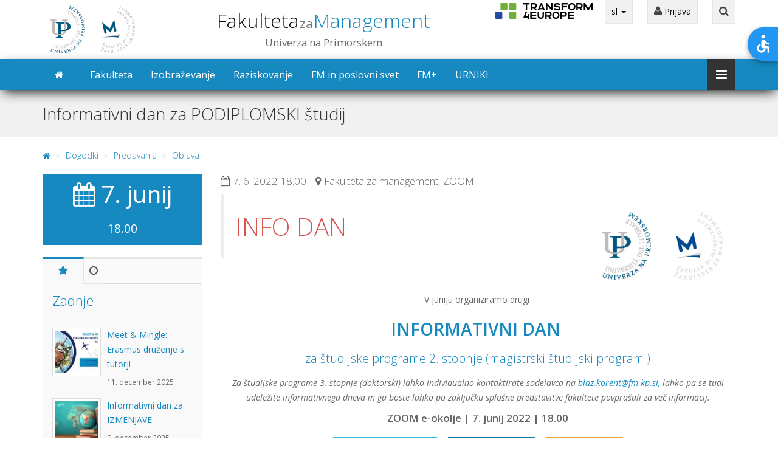

--- FILE ---
content_type: text/html; charset=utf-8
request_url: https://www.fm-kp.si/dogodki/INFORMATIVNI_dan_za_podiplomski_studij_07062022
body_size: 14937
content:

<!DOCTYPE html>
<html lang="sl-SI" class="bizis-nblog">
<head>
    <meta charset="utf-8" />
    <meta name="viewport" content="width=device-width, initial-scale=1">
    <meta name="viewport" content="width=device-width, initial-scale=1.0, minimum-scale=1.0, maximum-scale=1.0, user-scalable=no">
    <title>UP, Fakulteta za management - Informativni dan za PODIPLOMSKI študij</title>
    <style type="text/css">
        .zone-content img[border="1"] {
            border: 1px solid #ddd !important;
        }
    </style>

    <!--[if lt IE 9]>
<script src="/Themes/BizisBootstrapTheme/scripts/html5shiv.min.js" type="text/javascript"></script>
<![endif]-->
<!--[if lt IE 9]>
<script src="/Themes/BizisBootstrapTheme/scripts/respond.min.js" type="text/javascript"></script>
<![endif]-->
<meta content="Orchard" name="generator" />
<meta content="IE=edge,chrome=1" http-equiv="X-UA-Compatible" />
<link href="/Themes/BizisBootstrapTheme/Styles/Site.min.css?v=26" rel="stylesheet" type="text/css" />
<link href="/Themes/BizisBootstrapTheme/Styles/OpenAccessibility/style.css?v=1" rel="stylesheet" type="text/css" />

<link rel="alternate" type="application/rss+xml" title="Dogodki" href="/rss?containerid=148" />

    <link rel="shortcut icon" href="/Themes/BizisBootstrapTheme/img/favicon16.ico" type="image/x-icon">
    <link rel="icon" href="/Themes/BizisBootstrapTheme/img/favicon32.png" sizes="32x32">
    <link rel="icon" href="/Themes/BizisBootstrapTheme/img/favicon48.png" sizes="48x48">
    <link rel="icon" href="/Themes/BizisBootstrapTheme/img/favicon96.png" sizes="96x96">
    <link rel="icon" href="/Themes/BizisBootstrapTheme/img/favicon144.png" sizes="144x144">
            <script>
            !function (f, b, e, v, n, t, s) {
                if (f.fbq) return; n = f.fbq = function () {
                    n.callMethod ?
                    n.callMethod.apply(n, arguments) : n.queue.push(arguments)
                };
                if (!f._fbq) f._fbq = n; n.push = n; n.loaded = !0; n.version = '2.0';
                n.queue = []; t = b.createElement(e); t.async = !0;
                t.src = v; s = b.getElementsByTagName(e)[0];
                s.parentNode.insertBefore(t, s)
            }(window, document, 'script', 'https://connect.facebook.net/en_US/fbevents.js');
            fbq('init', '380438899199657');
            fbq('track', 'PageView');
        </script>
        <noscript>
            <img height="1" width="1" src="https://www.facebook.com/tr?id=380438899199657&ev=PageView&noscript=1" />
        </noscript>
</head>
<!--[if !(IE 8)]> -->
<div id="preloader">
    <div id="status">&nbsp;</div>
</div>
<!-- <![endif]-->

<body id="skrollr-body" class="theme-inverse">
    
<div class="fsplit-1234 aside-1" id="sb-site">    <div class="boxed">
        


<!-- Modal -->
<form action="https://vis.upr.si/fm/prijava_kon.asp" method="post">    <div class="modal fade" id="sisModal" tabindex="-1" role="dialog" aria-labelledby="sisModalLabel" aria-hidden="true">
        <div class="modal-dialog">
            <div class="modal-content">
                <div class="modal-header">
                    <button type="button" class="close" data-dismiss="modal" aria-hidden="true">&times;</button>
                    <h4 class="modal-title" id="sisModalLabel">Prijava v ŠIS</h4>
                </div>
                <div class="modal-body">
                    <div class="form-group">
                        <div class="input-group login-input">
                            <span class="input-group-addon"><i class="fa fa-user"></i></span>
                            <input type="text" name="up_ime"   placeholder="Uporabniško ime"    class="form-control" />
                        </div>
                        <br>
                        <div class="input-group login-input">
                            <span class="input-group-addon"><i class="fa fa-lock"></i></span>
                            <input type="password" name="geslo" class="form-control" placeholder="Geslo">
                        </div>
                        <input name="jezik" type="hidden" value="SLO">
                        <div class="clearfix"></div>
                    </div>
                </div>
                <div class="modal-footer">
                    <button type="button" class="btn btn-ar btn-default" data-dismiss="modal">Zapri</button>
                    <button type="submit" class="btn btn-ar btn-primary pull-right">Prijava</button>
                </div>
            </div>
        </div>
    </div>
<input name="__RequestVerificationToken" type="hidden" value="jOQyGsk0-htE4YO2exkRw1taoDvtRm8NYqSB0ALZfB2x4RMMh1nCCSsD7VFinhU2_2fgQUzCMJgv26p12JonWrKqK8CnhLBAtXDc6BbEqTM1" /></form>                 <header id="header-full-top" class="hidden-xs header-full">
                    <div class="container">
                        <div style="display:flex; flex-direction: row; justify-content: space-between; flex-wrap: nowrap;">
                            <div class="header-full-title" style="width: 180px; padding-left: 0; float: none;">
                            </div>
                            <div class="header-full-title" style="flex-grow: 3; padding-left: 0; float:none; background-image:none;">


<h1 style="text-align:center;">
    <a href="/" class="active">
  Fakulteta <small>za</small> <span>Management</span>    </a>
</h1>
<p>
 Univerza na Primorskem</p>

                            </div>
                            <div>
                                <div class="slogan slogan-sl hidden-sm hidden-xs" style="height:30px; width:160px; margin-top:5px; ">
                                    <img src="/Themes/BizisBootstrapTheme/img/upfm2022/logo_T4E.png" class="img-responsive">
                                </div>
                                
                            </div>
                            <div>
                                <nav class="top-nav" style="text-align:right;">
<div class="zone zone-top-navigation">




    <div class="dropdown">
        <a href="#" class="dropdown-toggle" data-toggle="dropdown">
            sl 
            <span class="caret"></span>
        </a>
        <ul class="dropdown-menu dropdown-menu-left" role="menu">
            <li role="presentation"><a role="menuitem" style="display:block;" href="/en">en -  English</a></li>
        </ul>
    </div>


<div class="dropdown">
    <a href="#" class="dropdown-toggle" data-toggle="dropdown">
        <i class="fa fa-user"></i>
Prijava    </a>
    <div class="dropdown-menu dropdown-menu-right dropdown-login-box animated fadeInUp">
        <h4 class="section-title">Prijava</h4>
            <div class="navbar-xs-links  text-center btn-group">
                <button class="btn btn-ar btn-sm btn-default" data-toggle="modal" data-target="#sisModal">
                    <i class="fa fa-sign-in"></i> ŠIS
                </button> 
                <button class="btn btn-ar btn-sm btn-info" onclick="document.location.href='https://www.fm-kp.si/intranet'">
                    <i class="fa fa fa-arrow-right"></i> Intranet
                </button>
                <button class="btn btn-ar btn-sm btn-primary" onclick="document.location.href='https://eucilnica.si/2017/login/index.php?lang=sl'">e-učilnica</button>
            </div>
            <hr />
        <form action="/uporabniki/prijava?ReturnUrl=%2Fintranet" method="post">                <div class="form-group">
                    <div class="input-group login-input">
                        <span class="input-group-addon"><i class="fa fa-user"></i></span>
                        <input type="text" name="userNameOrEmail" placeholder="Uporabniško ime" class="form-control" />
                    </div>
                    <br>
                    <div class="input-group login-input">
                        <span class="input-group-addon"><i class="fa fa-lock"></i></span>
                        <input type="password" name="password" class="form-control" placeholder="Geslo">
                    </div>
                    <div class="checkbox pull-left">
                        <label>
                            <input id="remember-me" name="rememberMe" type="checkbox" value="true" /><input name="rememberMe" type="hidden" value="false" /> Zapomni se me
                        </label>
                    </div>
                    <button type="submit" class="btn btn-ar btn-primary pull-right">Prijava</button>
                    <div class="clearfix"></div>


                </div>
<input name="__RequestVerificationToken" type="hidden" value="C6tsS_mlW2HUvEFMURRANUfJwmctoRVh15yzKY6I2lvJeVsHVDZB7aai3JD5m7nzLOv291TnQksQ94HhARWSVZHZmPfGMY5msgX_yZDdWms1" /></form>    </div>

</div>




<div class="dropdown hidden-md hidden-sm hidden-xs">
    <a href="#" class="dropdown-toggle" data-toggle="dropdown"><i class="fa fa-search"></i></a>
    <div class="dropdown-menu dropdown-menu-right dropdown-search-box animated fadeInUp">
<form action="/Search" class="search-form" method="get">            <div class="input-group">
                <input class="form-control" id="q" name="q" placeholder="Išči..." type="text" value="" />

                <span class="input-group-btn">
                    <button class="btn btn-ar btn-primary" type="submit">Išči!</button>
                </span>
            </div>
</form>    </div>
</div>
</div>                                </nav>
                            </div>
                        </div>
                    </div>
                </header>
        




<nav class="navbar navbar-static-top navbar-default navbar-header-full navbar-inverse yamm " role="navigation" id="header">
    <div class="container">
        <div class="navbar-header">
            <button type="button" class="navbar-toggle" data-toggle="collapse" data-target="#bs-example-navbar-collapse-1">
                <span class="sr-only">Toggle navigation</span>
                <i class="fa fa-bars"></i>
            </button>

<a class="navbar-brand hidden-lg hidden-md hidden-sm" href="/">
  Fakulteta <small>za</small> <span>Management</span></a>



        </div>
        <div class="pull-right">
            <a href="javascript:void(0);" class="sb-icon-navbar sb-toggle-right"><i class="fa fa-bars"></i></a>
        </div>
            <div class="navbar-xs-links hidden-lg hidden-md hidden-sm text-center">
                <a class="btn btn-ar btn-sm btn-default" href="javascript:void(0);" data-toggle="modal" data-target="#sisModal">
                    <i class="fa fa-sign-in"></i> ŠIS
                </a>
                <a class="btn btn-ar btn-sm btn-default" href="/intranet" >
                    <i class="fa fa fa-arrow-right"></i> Intranet
                </a>
                <a class="btn btn-ar btn-sm btn-primary" href="https://eucilnica.si/2017/login/index.php?lang=sl">e-učilnica</a>
            </div>
        <div class="collapse navbar-collapse" id="bs-example-navbar-collapse-1">
            <ul class="nav navbar-nav">

<li >

    <a href="/" >
                    <i class="fa fa-home"></i>
 &nbsp;                
        
    </a>
</li>

<li >

    <a href="/predstavitev" >
                Fakulteta        
        
    </a>
</li>

<li >

    <a href="/izobrazevanje" >
                Izobraževanje        
        
    </a>
</li>

<li >

    <a href="/raziskovanje" >
                Raziskovanje        
        
    </a>
</li>

<li >

    <a href="/fm_in_poslovni_svet" >
                FM in poslovni svet        
        
    </a>
</li>

<li >

    <a href="/fmplus" >
                FM+        
        
    </a>
</li>

<li >

    <a href="https://www.fm-kp.si/izobrazevanje/URNIKI" >
                URNIKI        
        
    </a>
</li>

            </ul>

        </div>
    </div>
</nav>




            <header id="layout-before-main group" class="main-header no-margin-bottom">

                <div class="container">

<h1 class="page-title">Informativni dan za PODIPLOMSKI študij </h1>                </div>
            </header>

            <div class="hidden-md hidden-lg margin-bottom-20"></div>
            <div class="container layout-breadcrumbs hidden-sm hidden-xs">


<div class="row">
    <div class="col-md-12 hidden-xs hidden-sm">
        <ol class="breadcrumb" >
                <li >
                        <a href="/" ><i class="fa fa-home"></i></a>
                </li>
                <li >
                        <a href="/dogodki" >Dogodki</a>
                </li>
                <li >
                        <a href="/dogodki/predavanja" >Predavanja</a>
                </li>
                <li >
                        <a href="/dogodki/INFORMATIVNI_dan_za_podiplomski_studij_07062022"  class="active">Objava</a>
                </li>
        </ol>

        <div class="clearfix"></div>
    </div>
</div>
            </div>
                
        <div id="layout-main-container">
            <div id="layout-main" class="group">

                <div id="layout-content" class="group">
                                                                <div id="content" class="group">
                            <div class="zone zone-content">





<article>
    

    <div class="lead lead-sm thin no-margin-top margin-bottom-10">
        <i class="fa fa-calendar-o"></i>  7. 6. 2022 18.00
            <small> | </small>   <i class="fa fa-map-marker"></i> Fakulteta za management, ZOOM    </div>
    <div style="overflow:hidden;">
        
<article class="n-blog-post content-item">
    <header>
        
    </header>
    
<blockquote>
<h1 style="text-align: left;"><span class="em-danger">INFO&nbsp;DAN</span><img class="img-responsive pull-right margin-right-img margin-top-img-none" src="/Media/Default/Logo_UP-FM/logo_FM.jpg" alt="" width="200" height="111" /></h1>
</blockquote>
<h5>&nbsp;&nbsp;</h5>
<p style="text-align: center;">V juniju organiziramo drugi&nbsp;</p>
<h2 style="text-align: center;"><strong>INFORMATIVNI DAN&nbsp;</strong></h2>
<h4 style="text-align: center;">za &scaron;tudijske programe 2. stopnje (magistrski &scaron;tudijski programi)</h4>
<p style="text-align: center;"><em>Za &scaron;tudijske programe 3. stopnje (doktorski) lahko individualno kontaktirate sodelavca na <a href="mailto:blaz.korent@fm-kp.si,">blaz.korent@fm-kp.si,</a>&nbsp;lahko pa se tudi udeležite informativnega dneva in ga boste lahko po zaključku splo&scaron;ne predstavitve fakultete povpra&scaron;ali za več informacij.</em></p>
<p class="lead lead-sm" style="text-align: center;"><strong>ZOOM e-okolje | 7.</strong><strong>&nbsp;junij 2022 |&nbsp;18.00</strong></p>
<p class="lead lead-sm" style="text-align: center;"><a class="btn btn-ar btn-info" href="https://forms.office.com/r/YHYs1F6vxS" target="_blank">PRIJAVA na DOGODEK</a>&nbsp; &nbsp;&nbsp;<a class="btn btn-ar btn-primary" href="https://upr-si.zoom.us/j/89339984306?pwd=RThtVEVmL3hadGFQN1ViaDdJandDUT09" target="_blank">ZOOM POVEZAVA</a>&nbsp; &nbsp;&nbsp;<a class="btn btn-ar btn-warning" href="https://www.fm-kp.si/izobrazevanje/programi_2_stopnje/vpis_" target="_blank">RAZPIS ZA VPIS</a></p>
<h3 class="page-header no-margin-top">O&nbsp;dogodku&nbsp;</h3>
<p><iframe style="display: block; margin-left: auto; margin-right: auto;" title="YouTube video player" src="https://www.youtube.com/embed/DjS_eHFym-Q" width="350" height="197" frameborder="0" allowfullscreen="allowfullscreen"></iframe></p>
<p>Nadaljevanje &scaron;tudija ni lahka odločitev. Na UP Fakulteti za management zato pripravljamo že drugi&nbsp; INFORMATIVNI DAN za &scaron;tudijske programe 2. stopnje, da vam nekoliko olaj&scaron;amo izbiro.</p>
<h6 class="section-title"><span class="em-primary"><strong>Zakaj bi morali, po na&scaron;em mnenju, &scaron;tudij nadaljevati na 2. stopnji?</strong> </span></h6>
<p>Da bi:</p>
<ul>
<li>svoje znanje o managementu &scaron;e poglobili;</li>
<li>postali strokovnjak&nbsp;na področju, ki vas zares najbolj zanima;</li>
<li>pridobili kompetence zanimive za delodajalce in povečati zaposljivost;</li>
<li><strong><span class="em-primary">pridobili karierne možnosti v poslovnih vodah, če ste končali kak&scaron;no drugo &scaron;tudijsko smer in bi si želeli svojo idejo/poklic spremeniti v poslovno priložnosti</span></strong>;</li>
<li><span class="em-danger"><strong>znali razumeti in napovedovati ekonomske trende</strong></span>;</li>
<li><span class="em-royal"><strong>razumeli dogajanje v ekonomskem in političnem globalnem okolju</strong></span>;</li>
<li><span class="em-success"><strong>znali poiskati ravnovesje med ekonomskim razvojem in dobrobitjo okolja in družbe</strong></span>;</li>
<li><strong><span class="em-warning">razumeli pomembna pravna vpra&scaron;anja v poslovno-ekonomskem okolju</span></strong>;</li>
<li>pridobiti znanje tudi iz prakse preko strokovnjakov, ki popestrijo predavanja;</li>
</ul>
<h6 class="section-title"><span class="em-primary"><strong>Programi, ki vam bodo to omogočili:</strong></span></h6>
<table class="table-hover table-condensed table-striped" style="margin-left: auto; margin-right: auto;">
<tbody>
<tr>
<td class="active" style="text-align: center;" rowspan="2"><strong>PROGRAM</strong></td>
<td class="active" style="text-align: center;" rowspan="2"><strong>Modul</strong></td>
<td class="active" colspan="2"><strong>V slovenskem jeziku</strong></td>
<td class="active" colspan="2"><strong>v angle&scaron;kem jeziku</strong></td>
</tr>
<tr>
<td style="text-align: center;"><strong>REDNI</strong></td>
<td style="text-align: center;"><strong>IZREDNI</strong></td>
<td style="text-align: center;"><strong>REDNI</strong></td>
<td style="text-align: center;"><strong>IZREDNI</strong></td>
</tr>
<tr>
<td class="active info" style="text-align: left;"><span class="em-primary"><a class="btn btn-ar btn-primary" href="/izobrazevanje/programi_2_stopnje/management" target="_blank">MANAGEMENT</a></span></td>
<td class="active info" style="text-align: center;">&nbsp;</td>
<td class="active info" style="text-align: center;">&nbsp;</td>
<td class="active info" style="text-align: center;">&nbsp;</td>
<td class="active info" style="text-align: center;">&nbsp;</td>
<td class="active info" style="text-align: center;">&nbsp;</td>
</tr>
<tr>
<td class="active info" style="text-align: left;">&nbsp;</td>
<td class="active info" style="text-align: center;"><a href="/izobrazevanje/programi_2_stopnje/management/moduli/management_v_sodobni_druzbi" target="_blank">Management v sodobni družbi</a></td>
<td class="active info" style="text-align: center;"><span class="fa mceNonEditable"></span></td>
<td class="active info" style="text-align: center;">&nbsp;</td>
<td class="active info" style="text-align: center;"><span class="fa mceNonEditable"></span></td>
<td class="active info" style="text-align: center;">&nbsp;</td>
</tr>
<tr>
<td class="active info" style="text-align: left;">&nbsp;</td>
<td class="active info" style="text-align: center;"><a href="/izobrazevanje/programi_2_stopnje/management/moduli/management_industrije_4" target="_blank">Management Industrije 4.0</a></td>
<td class="active info" style="text-align: center;"><span class="fa mceNonEditable"></span></td>
<td class="active info" style="text-align: center;">&nbsp;</td>
<td class="active info" style="text-align: center;"><span class="fa mceNonEditable"></span></td>
<td class="active info" style="text-align: center;">&nbsp;</td>
</tr>
<tr>
<td class="active info" style="text-align: left;">&nbsp;</td>
<td class="active info" style="text-align: center;"><a href="/izobrazevanje/programi_2_stopnje/management/moduli/podjetnistvo" target="_blank">Podjetni&scaron;tvo</a></td>
<td class="active info" style="text-align: center;"><span class="fa mceNonEditable"></span></td>
<td class="active info" style="text-align: center;">&nbsp;</td>
<td class="active info" style="text-align: center;"><span class="fa mceNonEditable"></span></td>
<td class="active info" style="text-align: center;">&nbsp;</td>
</tr>
<tr>
<td class="active info" style="text-align: left;">&nbsp;</td>
<td class="active info" style="text-align: center;"><a href="/izobrazevanje/programi_2_stopnje/management/moduli/poslovanje_v_digitalnem_okolju" target="_blank">Poslovanje v digitalnem okolju</a></td>
<td class="active info" style="text-align: center;"><span class="fa mceNonEditable"></span></td>
<td class="active info" style="text-align: center;">&nbsp;</td>
<td class="active info" style="text-align: center;"><span class="fa mceNonEditable"></span></td>
<td class="active info" style="text-align: center;">&nbsp;</td>
</tr>
<tr>
<td class="active info" style="text-align: left;">&nbsp;</td>
<td class="active info" style="text-align: center;"><a href="/izobrazevanje/programi_2_stopnje/management/moduli/marketing" target="_blank">Marketing</a></td>
<td class="active info" style="text-align: center;"><span class="fa mceNonEditable"></span></td>
<td class="active info" style="text-align: center;">&nbsp;</td>
<td class="active info" style="text-align: center;"><span class="fa mceNonEditable"></span></td>
<td class="active info" style="text-align: center;">&nbsp;</td>
</tr>
<tr>
<td class="active info" style="text-align: left;">&nbsp;</td>
<td class="active info" style="text-align: center;"><a href="/izobrazevanje/programi_2_stopnje/management/moduli/jeziki_v_poslovnem_okolju" target="_blank">Jeziki v poslovnem okolju</a></td>
<td class="active info" style="text-align: center;"><span class="fa mceNonEditable"></span></td>
<td class="active info" style="text-align: center;">&nbsp;</td>
<td class="active info" style="text-align: center;"><span class="fa mceNonEditable"></span></td>
<td class="active info" style="text-align: center;">&nbsp;</td>
</tr>
<tr>
<td class="active info" style="text-align: left;">&nbsp;</td>
<td class="active info" style="text-align: center;"><a href="/izobrazevanje/programi_2_stopnje/management/moduli/financno_poslovanje" target="_blank">Finančno poslovanje</a></td>
<td class="active info" style="text-align: center;"><span class="fa mceNonEditable"></span></td>
<td class="active info" style="text-align: center;">&nbsp;</td>
<td class="active info" style="text-align: center;"><span class="fa mceNonEditable"></span></td>
<td class="active info" style="text-align: center;">&nbsp;</td>
</tr>
<tr>
<td class="active info" style="text-align: left;">&nbsp;</td>
<td class="active info" style="text-align: center;"><a href="/izobrazevanje/programi_2_stopnje/management/moduli/kadrovski_management" target="_blank">Kadrovski management</a></td>
<td class="active info" style="text-align: center;"><span class="fa mceNonEditable"></span></td>
<td class="active info" style="text-align: center;">&nbsp;</td>
<td class="active info" style="text-align: center;"><span class="fa mceNonEditable"></span></td>
<td class="active info" style="text-align: center;">&nbsp;</td>
</tr>
<tr>
<td class="success" style="text-align: left;"><a class="btn btn-ar btn-success" href="/izobrazevanje/programi_2_stopnje/upravljanje_trajnostnega_razvoja" target="_blank">MANAGEMENT TRAJNOSTNEGA RAZVOJA</a></td>
<td class="success" style="text-align: left;">&nbsp;</td>
<td class="success" style="text-align: center;"><span class="fa mceNonEditable"></span></td>
<td class="success" style="text-align: center;">&nbsp;</td>
<td class="success" style="text-align: center;">&nbsp;</td>
<td class="success" style="text-align: center;">&nbsp;</td>
</tr>
<tr>
<td class="warning" style="text-align: left;"><a class="btn btn-ar btn-warning" href="/izobrazevanje/programi_2_stopnje/pravo_za_management" target="_blank">PRAVO ZA MANAGEMENT</a></td>
<td class="warning" style="text-align: left;">&nbsp;</td>
<td class="warning" style="text-align: center;"><span class="fa mceNonEditable"></span></td>
<td class="warning" style="text-align: center;">&nbsp;</td>
<td class="warning" style="text-align: center;">&nbsp;</td>
<td class="warning" style="text-align: center;">&nbsp;</td>
</tr>
<tr>
<td class="danger" style="text-align: left;"><a class="btn btn-ar btn-danger" href="/izobrazevanje/programi_2_stopnje/ekonomija_in_finance" target="_blank">EKONOMIJA IN FINANCE</a></td>
<td class="danger" style="text-align: left;">&nbsp;</td>
<td class="danger" style="text-align: center;"><span class="fa mceNonEditable"></span></td>
<td class="danger" style="text-align: center;">&nbsp;</td>
<td class="danger" style="text-align: center;">&nbsp;</td>
<td class="danger" style="text-align: center;"><span class="fa mceNonEditable"></span><a href="http://www.fm-kp.si/fm_in_lomonosov/dvojna_diploma" target="_blank">&nbsp;</a><span class="fa mceNonEditable"></span></td>
</tr>
<tr>
<td class="info" style="text-align: left;"><a class="btn btn-ar btn-royal" href="/izobrazevanje/programi_2_stopnje/politologija" target="_blank">POLITOLOGIJA</a></td>
<td class="info" style="text-align: left;">&nbsp;</td>
<td class="info" style="text-align: center;">&nbsp;</td>
<td class="info" style="text-align: center;">&nbsp;</td>
<td class="info" style="text-align: center;">&nbsp;</td>
<td class="info" style="text-align: center;">&nbsp;</td>
</tr>
<tr>
<td class="info" style="text-align: left;">&nbsp;</td>
<td class="info" style="text-align: center;">Mednarodni odnosi</td>
<td class="info" style="text-align: center;">&nbsp;</td>
<td class="info" style="text-align: center;"><span class="fa mceNonEditable"></span><span class="fa mceNonEditable"></span></td>
<td class="info" style="text-align: center;">&nbsp;</td>
<td class="info" style="text-align: center;"><span class="fa mceNonEditable"></span>&nbsp;<span class="fa mceNonEditable"></span><span class="fa mceNonEditable"></span></td>
</tr>
<tr>
<td class="info" style="text-align: left;">&nbsp;</td>
<td class="info" style="text-align: center;">Gospodarska diplomacija</td>
<td class="info" style="text-align: center;">&nbsp;</td>
<td class="info" style="text-align: center;"><span class="fa mceNonEditable"></span><span class="fa mceNonEditable"></span></td>
<td class="info" style="text-align: center;">&nbsp;</td>
<td class="info" style="text-align: center;"><span class="fa mceNonEditable"></span><span class="fa mceNonEditable"></span></td>
</tr>
</tbody>
</table>
<p>&nbsp;</p>
<h6 class="section-title"><span class="em-primary"><strong>Na informativnem dnevu boste:</strong></span></h6>
<ul>
<li>pobliže spoznali UP Fakulteto za management;</li>
<li>dobili osnovne informacije o izvedbi &scaron;tudijski programov (urniki, kvartali ipd.);</li>
<li>dobili vpogled v ob&scaron;tudijsko dejavnost in podporne sisteme za &scaron;tudente UP;</li>
<li>spoznali postopek prijave za vpis;</li>
<li>vsebinsko spoznali splo&scaron;ne značilnosti vseh &scaron;tudijskih programov;</li>
<li>dobili podrobnej&scaron;i vpogled v &scaron;tudijski program, ki vas najbolj zanima.</li>
</ul>
<h5 class="section-title"><span class="em-primary"><strong>PRIJAVA</strong></span></h5>
<p>Za prisotnost na dogodku ni obvezna prijava, boste pa z njo prejeli povezavo, opomnik in pomembne informacije direktno na svoj e-naslov. Brez skrbi, ne bomo vas zasuli z maili ali vključili v kak&scaron;en novičnik. Gre zgolj za informacije povezane z leto&scaron;njim razpisom in na&scaron;imi programi. Prijave zbiramo tukaj:&nbsp;</p>
<p><iframe style="border: none; max-width: 100%; max-height: 100vh; display: block; margin-left: auto; margin-right: auto;" src="https://forms.office.com/Pages/ResponsePage.aspx?id=p-khtNHk-0ux6O_maY-5ey22MW635gNLgeLfxTTzy9FUM1BOU0RNSVVCWkFGWEVCNUszMlZYTkNFVS4u&amp;embed=true" width="640px" height="480px" frameborder="0" marginwidth="0" marginheight="0" allowfullscreen="allowfullscreen"> </iframe></p>
<p>&nbsp;</p>
<hr />
<p class="small-font"><img style="display: block; margin-left: auto; margin-right: auto;" src="/Media/Default/novice/5.png" alt="" width="600" height="" /></p> 

</article>
    </div>
    
<div class="row">
    <div class="col-md-12 margin-10">

        <i class="fa fa-clock-o"></i>   18. maj 2022
        <small>|</small>  <i class="fa fa-user"></i> FM
            <small>|</small> <i class="fa fa-folder-open"></i> <a href="/dogodki/predavanja">Predavanja</a>
    </div>
</div>

<section>
    <div class="panel panel-default">
        <div class="panel-body">
            

            

<a href="#" data-type="twitter" data-url="https://www.fm-kp.si:443/dogodki/INFORMATIVNI_dan_za_podiplomski_studij_07062022"
   data-description="Informativni dan za PODIPLOMSKI študij"
   data-via="UPFMKoper" class="prettySocial social-icon-ar sm no-margin-bottom twitter"><i class="fa fa-twitter"></i></a>

<a href="#" data-type="facebook"
   data-url="https://www.fm-kp.si:443/dogodki/INFORMATIVNI_dan_za_podiplomski_studij_07062022"
   data-title="Informativni dan za PODIPLOMSKI študij"
   class="prettySocial social-icon-ar sm no-margin-bottom facebook">
    <i class="fa fa-facebook"></i>
</a>


<a href="#" data-type="googleplus" data-url="https://www.fm-kp.si:443/dogodki/INFORMATIVNI_dan_za_podiplomski_studij_07062022"
   data-description="Informativni dan za PODIPLOMSKI študij"
   class="prettySocial social-icon-ar sm no-margin-bottom google-plus">
    <i class="fa fa-google-plus"></i>
</a>


<a href="#" data-type="linkedin" data-url="https://www.fm-kp.si:443/dogodki/INFORMATIVNI_dan_za_podiplomski_studij_07062022"
   data-title="Informativni dan za PODIPLOMSKI študij"
   data-via="UPFMKoper"
     data-media="https://www.fm-kp.si:443/Media/Default/dogodki/2022/Info-slo_FB%20event%20cover.png"           class="prettySocial social-icon-ar sm no-margin-bottom linkedin">
   <i class="fa fa-linkedin"></i>
</a>



        </div>
    </div>
</section>

</article></div>
                        </div>
                                    </div>
                    <aside id="aside-first" class="aside-first group">
                        <div class="zone zone-aside-first">


<div class="row">
    <div class="col-md-12">
            <div class="e-price">
                <span><i class="fa  fa-calendar"></i> 7. junij</span>
                    <br />
                    <br />
18.00            </div>
    </div>
</div>
<div class="row">
    <div class="col-md-12">
        
    <ul class="nav nav-tabs nav-tabs-ar">
               
            <li class="active">
                <a href="#posts_tab0" data-toggle="tab" aria-expanded="true"><i class="fa fa-star"></i></a>
            </li>
                            <li class="">
                <a href="#archive_tab0" data-toggle="tab" aria-expanded="false"><i class="fa fa-clock-o"></i></a>
            </li>
    </ul>
    <div class="tab-content block">
               
            <div class="active tab-pane" id="posts_tab0">
                <h3 class="post-title no-margin-top">Zadnje</h3>
                <ul class="media-list">
                        <li class="media">
                            <a class="pull-left" href="/dogodki/meet_mingle_erasmus_druzenje_s_tutorji" title="Meet &amp; Mingle: Erasmus druženje s tutorji">
                                <img class="media-object thumbnail" src="/Media/Default/novice/_Thumbnails/80x80ae/UPogled_600X400%20-%202025-11-26T125203.416.jpg" width="80" height="80" alt="">
                            </a>
                            <div class="media-body">
                                <p class="media-heading"><a href="/dogodki/meet_mingle_erasmus_druzenje_s_tutorji">Meet & Mingle: Erasmus druženje s tutorji</a></p>
                                <small>11. december 2025</small>
                            </div>
                        </li>
                        <li class="media">
                            <a class="pull-left" href="/dogodki/informativni_dan_za_izmenjave" title="Informativni dan za IZMENJAVE">
                                <img class="media-object thumbnail" src="/Media/Default/novice/_Thumbnails/80x80ae/UPogled_600X400%20-%202025-11-26T092823.651.jpg" width="80" height="80" alt="">
                            </a>
                            <div class="media-body">
                                <p class="media-heading"><a href="/dogodki/informativni_dan_za_izmenjave">Informativni dan za IZMENJAVE</a></p>
                                <small>9. december 2025</small>
                            </div>
                        </li>
                        <li class="media">
                            <a class="pull-left" href="/dogodki/gost_iz_prakse_Borut_Jerman" title="Gost iz prakse: Borut Jerman">
                                <img class="media-object thumbnail" src="/Media/Default/novice/_Thumbnails/80x80ae/UPogled_600X400%20-%202025-11-20T145458.015.jpg" width="80" height="80" alt="">
                            </a>
                            <div class="media-body">
                                <p class="media-heading"><a href="/dogodki/gost_iz_prakse_Borut_Jerman">Gost iz prakse: Borut Jerman</a></p>
                                <small>2. december 2025</small>
                            </div>
                        </li>
                        <li class="media">
                            <a class="pull-left" href="/dogodki/javno_nastopanje_za_znanstvenike_in_etika_znanstvenega_komuniciranja_prijavite_se_na_novembrski_delavnici" title="Javno nastopanje za znanstvenike in etika znanstvenega komuniciranja: Prijavite se na novembrski delavnici">
                                <img class="media-object thumbnail" src="/Media/Default/novice/_Thumbnails/80x80ae/Posnetek%20zaslona%202025-11-13%20090955.jpg" width="80" height="80" alt="">
                            </a>
                            <div class="media-body">
                                <p class="media-heading"><a href="/dogodki/javno_nastopanje_za_znanstvenike_in_etika_znanstvenega_komuniciranja_prijavite_se_na_novembrski_delavnici">Javno nastopanje za znanstvenike in etika...</a></p>
                                <small>24. november 2025</small>
                            </div>
                        </li>
                        <li class="media">
                            <a class="pull-left" href="/dogodki/zagovor_doktorske_disertacije_mag_Branke_Bizjak_Zabukovec" title="Zagovor doktorske disertacije mag. Branke Bizjak Zabukovec">
                                <img class="media-object thumbnail" src="/Media/Default/novice/_Thumbnails/80x80ae/UPogled_600X400%20-%202025-11-04T081338.229.jpg" width="80" height="80" alt="">
                            </a>
                            <div class="media-body">
                                <p class="media-heading"><a href="/dogodki/zagovor_doktorske_disertacije_mag_Branke_Bizjak_Zabukovec">Zagovor doktorske disertacije mag. Branke...</a></p>
                                <small>13. november 2025</small>
                            </div>
                        </li>
                </ul>
                <div class="content-box box-default">
                    <div class="row">
                        <div class="col-md-12">
                            <a class="btn btn-ar btn-success" href="/dogodki?page=1">Več objav</a>
                            
                        </div>
                    </div>
                </div>
                
            </div>
                            <div class=" tab-pane" id="archive_tab0">
                <h3 class="post-title no-margin-top">
                    <a href="/dogodki/arhiv" >Arhiv</a>
                </h3>
                

<div class="archives">
        <ul class="years simple">

                    <li>
                        <h4>2025</h4>
                        <ul class="archiveMonthList">
                                <li>
                                    <a href="/dogodki/arhiv/2025/11">november (6)</a>
                                </li>
                                <li>
                                    <a href="/dogodki/arhiv/2025/10">oktober (10)</a>
                                </li>
                                <li>
                                    <a href="/dogodki/arhiv/2025/9">september (3)</a>
                                </li>
                                <li>
                                    <a href="/dogodki/arhiv/2025/8">avgust (2)</a>
                                </li>
                                <li>
                                    <a href="/dogodki/arhiv/2025/7">julij (3)</a>
                                </li>
                                <li>
                                    <a href="/dogodki/arhiv/2025/6">junij (3)</a>
                                </li>
                                <li>
                                    <a href="/dogodki/arhiv/2025/5">maj (5)</a>
                                </li>
                                <li>
                                    <a href="/dogodki/arhiv/2025/4">april (5)</a>
                                </li>
                                <li>
                                    <a href="/dogodki/arhiv/2025/3">marec (11)</a>
                                </li>
                                <li>
                                    <a href="/dogodki/arhiv/2025/2">februar (6)</a>
                                </li>
                                <li>
                                    <a href="/dogodki/arhiv/2025/1">januar (5)</a>
                                </li>
                        </ul>
                    </li>
                    <li class="previous">
                        <h4>2024 <span>(69)</span></h4>
                        <ul class="archiveMonthList">
                                <li>
                                    <a href="/dogodki/arhiv/2024/12">december (3)</a>
                                </li>
                                <li>
                                    <a href="/dogodki/arhiv/2024/11">november (6)</a>
                                </li>
                                <li>
                                    <a href="/dogodki/arhiv/2024/10">oktober (6)</a>
                                </li>
                                <li>
                                    <a href="/dogodki/arhiv/2024/9">september (1)</a>
                                </li>
                                <li>
                                    <a href="/dogodki/arhiv/2024/8">avgust (3)</a>
                                </li>
                                <li>
                                    <a href="/dogodki/arhiv/2024/7">julij (4)</a>
                                </li>
                                <li>
                                    <a href="/dogodki/arhiv/2024/6">junij (1)</a>
                                </li>
                                <li>
                                    <a href="/dogodki/arhiv/2024/5">maj (5)</a>
                                </li>
                                <li>
                                    <a href="/dogodki/arhiv/2024/4">april (14)</a>
                                </li>
                                <li>
                                    <a href="/dogodki/arhiv/2024/3">marec (13)</a>
                                </li>
                                <li>
                                    <a href="/dogodki/arhiv/2024/2">februar (7)</a>
                                </li>
                                <li>
                                    <a href="/dogodki/arhiv/2024/1">januar (6)</a>
                                </li>
                        </ul>
                    </li>
                    <li class="previous">
                        <h4>2023 <span>(55)</span></h4>
                        <ul class="archiveMonthList">
                                <li>
                                    <a href="/dogodki/arhiv/2023/12">december (10)</a>
                                </li>
                                <li>
                                    <a href="/dogodki/arhiv/2023/11">november (6)</a>
                                </li>
                                <li>
                                    <a href="/dogodki/arhiv/2023/10">oktober (5)</a>
                                </li>
                                <li>
                                    <a href="/dogodki/arhiv/2023/9">september (2)</a>
                                </li>
                                <li>
                                    <a href="/dogodki/arhiv/2023/8">avgust (4)</a>
                                </li>
                                <li>
                                    <a href="/dogodki/arhiv/2023/6">junij (5)</a>
                                </li>
                                <li>
                                    <a href="/dogodki/arhiv/2023/5">maj (7)</a>
                                </li>
                                <li>
                                    <a href="/dogodki/arhiv/2023/4">april (3)</a>
                                </li>
                                <li>
                                    <a href="/dogodki/arhiv/2023/3">marec (5)</a>
                                </li>
                                <li>
                                    <a href="/dogodki/arhiv/2023/2">februar (4)</a>
                                </li>
                                <li>
                                    <a href="/dogodki/arhiv/2023/1">januar (4)</a>
                                </li>
                        </ul>
                    </li>
                    <li class="previous">
                        <h4>2022 <span>(82)</span></h4>
                        <ul class="archiveMonthList">
                                <li>
                                    <a href="/dogodki/arhiv/2022/12">december (4)</a>
                                </li>
                                <li>
                                    <a href="/dogodki/arhiv/2022/11">november (5)</a>
                                </li>
                                <li>
                                    <a href="/dogodki/arhiv/2022/10">oktober (6)</a>
                                </li>
                                <li>
                                    <a href="/dogodki/arhiv/2022/9">september (3)</a>
                                </li>
                                <li>
                                    <a href="/dogodki/arhiv/2022/8">avgust (4)</a>
                                </li>
                                <li>
                                    <a href="/dogodki/arhiv/2022/7">julij (1)</a>
                                </li>
                                <li>
                                    <a href="/dogodki/arhiv/2022/6">junij (3)</a>
                                </li>
                                <li>
                                    <a href="/dogodki/arhiv/2022/5">maj (14)</a>
                                </li>
                                <li>
                                    <a href="/dogodki/arhiv/2022/4">april (9)</a>
                                </li>
                                <li>
                                    <a href="/dogodki/arhiv/2022/3">marec (13)</a>
                                </li>
                                <li>
                                    <a href="/dogodki/arhiv/2022/2">februar (8)</a>
                                </li>
                                <li>
                                    <a href="/dogodki/arhiv/2022/1">januar (12)</a>
                                </li>
                        </ul>
                    </li>
                    <li class="previous">
                        <h4>2021 <span>(63)</span></h4>
                        <ul class="archiveMonthList">
                                <li>
                                    <a href="/dogodki/arhiv/2021/12">december (4)</a>
                                </li>
                                <li>
                                    <a href="/dogodki/arhiv/2021/11">november (9)</a>
                                </li>
                                <li>
                                    <a href="/dogodki/arhiv/2021/10">oktober (4)</a>
                                </li>
                                <li>
                                    <a href="/dogodki/arhiv/2021/9">september (2)</a>
                                </li>
                                <li>
                                    <a href="/dogodki/arhiv/2021/8">avgust (1)</a>
                                </li>
                                <li>
                                    <a href="/dogodki/arhiv/2021/7">julij (1)</a>
                                </li>
                                <li>
                                    <a href="/dogodki/arhiv/2021/6">junij (2)</a>
                                </li>
                                <li>
                                    <a href="/dogodki/arhiv/2021/5">maj (5)</a>
                                </li>
                                <li>
                                    <a href="/dogodki/arhiv/2021/4">april (9)</a>
                                </li>
                                <li>
                                    <a href="/dogodki/arhiv/2021/3">marec (11)</a>
                                </li>
                                <li>
                                    <a href="/dogodki/arhiv/2021/2">februar (12)</a>
                                </li>
                                <li>
                                    <a href="/dogodki/arhiv/2021/1">januar (3)</a>
                                </li>
                        </ul>
                    </li>
                    <li class="previous">
                        <h4>2020 <span>(41)</span></h4>
                        <ul class="archiveMonthList">
                                <li>
                                    <a href="/dogodki/arhiv/2020/12">december (5)</a>
                                </li>
                                <li>
                                    <a href="/dogodki/arhiv/2020/11">november (3)</a>
                                </li>
                                <li>
                                    <a href="/dogodki/arhiv/2020/10">oktober (7)</a>
                                </li>
                                <li>
                                    <a href="/dogodki/arhiv/2020/9">september (4)</a>
                                </li>
                                <li>
                                    <a href="/dogodki/arhiv/2020/8">avgust (1)</a>
                                </li>
                                <li>
                                    <a href="/dogodki/arhiv/2020/7">julij (1)</a>
                                </li>
                                <li>
                                    <a href="/dogodki/arhiv/2020/6">junij (1)</a>
                                </li>
                                <li>
                                    <a href="/dogodki/arhiv/2020/5">maj (3)</a>
                                </li>
                                <li>
                                    <a href="/dogodki/arhiv/2020/4">april (5)</a>
                                </li>
                                <li>
                                    <a href="/dogodki/arhiv/2020/3">marec (4)</a>
                                </li>
                                <li>
                                    <a href="/dogodki/arhiv/2020/2">februar (5)</a>
                                </li>
                                <li>
                                    <a href="/dogodki/arhiv/2020/1">januar (2)</a>
                                </li>
                        </ul>
                    </li>
                    <li class="previous">
                        <h4>2019 <span>(77)</span></h4>
                        <ul class="archiveMonthList">
                                <li>
                                    <a href="/dogodki/arhiv/2019/12">december (8)</a>
                                </li>
                                <li>
                                    <a href="/dogodki/arhiv/2019/11">november (7)</a>
                                </li>
                                <li>
                                    <a href="/dogodki/arhiv/2019/10">oktober (5)</a>
                                </li>
                                <li>
                                    <a href="/dogodki/arhiv/2019/9">september (2)</a>
                                </li>
                                <li>
                                    <a href="/dogodki/arhiv/2019/8">avgust (2)</a>
                                </li>
                                <li>
                                    <a href="/dogodki/arhiv/2019/7">julij (1)</a>
                                </li>
                                <li>
                                    <a href="/dogodki/arhiv/2019/6">junij (1)</a>
                                </li>
                                <li>
                                    <a href="/dogodki/arhiv/2019/5">maj (13)</a>
                                </li>
                                <li>
                                    <a href="/dogodki/arhiv/2019/4">april (9)</a>
                                </li>
                                <li>
                                    <a href="/dogodki/arhiv/2019/3">marec (13)</a>
                                </li>
                                <li>
                                    <a href="/dogodki/arhiv/2019/2">februar (6)</a>
                                </li>
                                <li>
                                    <a href="/dogodki/arhiv/2019/1">januar (10)</a>
                                </li>
                        </ul>
                    </li>
                    <li class="previous">
                        <h4>2018 <span>(88)</span></h4>
                        <ul class="archiveMonthList">
                                <li>
                                    <a href="/dogodki/arhiv/2018/12">december (7)</a>
                                </li>
                                <li>
                                    <a href="/dogodki/arhiv/2018/11">november (12)</a>
                                </li>
                                <li>
                                    <a href="/dogodki/arhiv/2018/10">oktober (9)</a>
                                </li>
                                <li>
                                    <a href="/dogodki/arhiv/2018/9">september (2)</a>
                                </li>
                                <li>
                                    <a href="/dogodki/arhiv/2018/6">junij (5)</a>
                                </li>
                                <li>
                                    <a href="/dogodki/arhiv/2018/5">maj (18)</a>
                                </li>
                                <li>
                                    <a href="/dogodki/arhiv/2018/4">april (8)</a>
                                </li>
                                <li>
                                    <a href="/dogodki/arhiv/2018/3">marec (16)</a>
                                </li>
                                <li>
                                    <a href="/dogodki/arhiv/2018/2">februar (4)</a>
                                </li>
                                <li>
                                    <a href="/dogodki/arhiv/2018/1">januar (7)</a>
                                </li>
                        </ul>
                    </li>
                    <li class="previous">
                        <h4>2017 <span>(94)</span></h4>
                        <ul class="archiveMonthList">
                                <li>
                                    <a href="/dogodki/arhiv/2017/12">december (5)</a>
                                </li>
                                <li>
                                    <a href="/dogodki/arhiv/2017/11">november (9)</a>
                                </li>
                                <li>
                                    <a href="/dogodki/arhiv/2017/10">oktober (4)</a>
                                </li>
                                <li>
                                    <a href="/dogodki/arhiv/2017/8">avgust (2)</a>
                                </li>
                                <li>
                                    <a href="/dogodki/arhiv/2017/6">junij (8)</a>
                                </li>
                                <li>
                                    <a href="/dogodki/arhiv/2017/5">maj (25)</a>
                                </li>
                                <li>
                                    <a href="/dogodki/arhiv/2017/4">april (4)</a>
                                </li>
                                <li>
                                    <a href="/dogodki/arhiv/2017/3">marec (20)</a>
                                </li>
                                <li>
                                    <a href="/dogodki/arhiv/2017/2">februar (5)</a>
                                </li>
                                <li>
                                    <a href="/dogodki/arhiv/2017/1">januar (12)</a>
                                </li>
                        </ul>
                    </li>
                    <li class="previous">
                        <h4>2016 <span>(110)</span></h4>
                        <ul class="archiveMonthList">
                                <li>
                                    <a href="/dogodki/arhiv/2016/12">december (11)</a>
                                </li>
                                <li>
                                    <a href="/dogodki/arhiv/2016/11">november (16)</a>
                                </li>
                                <li>
                                    <a href="/dogodki/arhiv/2016/10">oktober (12)</a>
                                </li>
                                <li>
                                    <a href="/dogodki/arhiv/2016/9">september (4)</a>
                                </li>
                                <li>
                                    <a href="/dogodki/arhiv/2016/8">avgust (3)</a>
                                </li>
                                <li>
                                    <a href="/dogodki/arhiv/2016/7">julij (4)</a>
                                </li>
                                <li>
                                    <a href="/dogodki/arhiv/2016/6">junij (1)</a>
                                </li>
                                <li>
                                    <a href="/dogodki/arhiv/2016/5">maj (10)</a>
                                </li>
                                <li>
                                    <a href="/dogodki/arhiv/2016/4">april (6)</a>
                                </li>
                                <li>
                                    <a href="/dogodki/arhiv/2016/3">marec (24)</a>
                                </li>
                                <li>
                                    <a href="/dogodki/arhiv/2016/2">februar (8)</a>
                                </li>
                                <li>
                                    <a href="/dogodki/arhiv/2016/1">januar (11)</a>
                                </li>
                        </ul>
                    </li>
                    <li class="previous">
                        <h4>2015 <span>(33)</span></h4>
                        <ul class="archiveMonthList">
                                <li>
                                    <a href="/dogodki/arhiv/2015/12">december (5)</a>
                                </li>
                                <li>
                                    <a href="/dogodki/arhiv/2015/11">november (8)</a>
                                </li>
                                <li>
                                    <a href="/dogodki/arhiv/2015/10">oktober (10)</a>
                                </li>
                                <li>
                                    <a href="/dogodki/arhiv/2015/6">junij (5)</a>
                                </li>
                                <li>
                                    <a href="/dogodki/arhiv/2015/5">maj (3)</a>
                                </li>
                                <li>
                                    <a href="/dogodki/arhiv/2015/3">marec (1)</a>
                                </li>
                                <li>
                                    <a href="/dogodki/arhiv/2015/1">januar (1)</a>
                                </li>
                        </ul>
                    </li>
                    <li class="previous">
                        <h4>2014 <span>(1)</span></h4>
                        <ul class="archiveMonthList">
                                <li>
                                    <a href="/dogodki/arhiv/2014/11">november (1)</a>
                                </li>
                        </ul>
                    </li>
        </ul>
</div>
            </div>
    </div>


    </div>
</div></div>
                    </aside>
                            </div>
        </div>


                
                                <div id="layout-begin-footer" class="group margin-top-20">
            


</div>
        <aside id="footer-widgets">
            <div class="container">
                <div id="footer-quad" class="row">
                        <div id="footer-quad-first">
                            <div class="zone zone-footer-quad-first">

<article class="widget-footer-quad-first widget-share-widget widget">
        <h3>Deli z ostalimi</h3>







<a href="#" data-type="twitter" data-url="https://www.fm-kp.si/dogodki/INFORMATIVNI_dan_za_podiplomski_studij_07062022"
   data-description=""
   data-via="UPFMKoper" class="prettySocial social-icon-ar sm no-margin-bottom twitter"><i class="fa fa-twitter"></i></a>

<a href="#" data-type="facebook"
   data-url="https://www.fm-kp.si/dogodki/INFORMATIVNI_dan_za_podiplomski_studij_07062022"
   data-title=""
   class="prettySocial social-icon-ar sm no-margin-bottom facebook">
    <i class="fa fa-facebook"></i>
</a>


<a href="#" data-type="googleplus" data-url="https://www.fm-kp.si/dogodki/INFORMATIVNI_dan_za_podiplomski_studij_07062022"
   data-description=""
   class="prettySocial social-icon-ar sm no-margin-bottom google-plus">
    <i class="fa fa-google-plus"></i>
</a>


<a href="#" data-type="linkedin" data-url="https://www.fm-kp.si/dogodki/INFORMATIVNI_dan_za_podiplomski_studij_07062022"
   data-title=""
   data-via="UPFMKoper"
      class="prettySocial social-icon-ar sm no-margin-bottom linkedin">
   <i class="fa fa-linkedin"></i>
</a>


</article>


<article class="widget-footer-quad-first widget-html-widget widget">




<p>&nbsp;</p>
<p>&nbsp; <img src="/Media/Default/novice/logo-CMYK-08.png" alt="" width="186" height="74" /></p>
<p>&nbsp;<img src="/Themes/BizisBootstrapTheme/img/upfm2022/logo_T4E_gray_30.png" alt="" width="133" height="32" /></p>
<p>&nbsp;</p>
<p>&nbsp;</p> 

</article>
</div>
                        </div>
                        <div id="footer-quad-first-after"></div>
                    <div id="footer-quad-end-1"></div>
                        <div id="footer-quad-second">
                            <div class="zone zone-footer-quad-second">

<article class="widget-footer-quad-second widget-html-widget widget">
        <h3>Koper</h3>




<p><a href="/predstavitev/studijska_sredisca/koper">Sedež fakultete</a></p>
<p><span class="fa mceNonEditable"></span>&nbsp; Izolska vrata 2<br />&nbsp; &nbsp; SI-6000 Koper</p>
<p><span class="fa mceNonEditable"></span>&nbsp;<a href="mailto:info@fm-kp.si">info@fm-kp.si</a>&nbsp;</p>
<p><span class="fa mceNonEditable"></span>&nbsp; 05 610 20 00</p>
<p><span class="fa mceNonEditable"></span>&nbsp;<a href="mailto:referat@fm-kp.si">referat@fm-kp.si</a>&nbsp;</p>
<p><span class="fa mceNonEditable"></span>&nbsp; Za &scaron;tudente: 05 610 20 03</p>
<p><span class="fa mceNonEditable"></span><span>&nbsp; Za &scaron;tudente: 05 610 20 20</span></p>
<p><span class="fa mceNonEditable"></span>&nbsp; Za &scaron;tudente:&nbsp;<span data-olk-copy-source="MessageBody">05 610 20 24</span></p>
<p>&nbsp;</p> 

</article>
</div>
                        </div>
                    <div id="footer-quad-end-2"></div>
                        <div id="footer-quad-third">
                            <div class="zone zone-footer-quad-third">

<article class="widget-footer-quad-third widget-html-widget widget">




<p>&nbsp;</p>
<p class="lead lead-sm"><span class="em-primary"><strong><a class="btn btn-ar btn-info" href="/izobrazevanje/referat" target="_blank">Referat in mednarodna pisarna</a></strong></span></p> 

</article>
</div>
                        </div>
                    <div id="footer-quad-end-3"></div>
                        <div id="footer-quad-fourth">
                            <div class="zone zone-footer-quad-fourth">

<article class="widget-footer-quad-fourth widget-html-widget widget">




<p>&nbsp;</p>
<p><a href="/eduroam"><img style="float: right;" src="/Media/Default/eduroam/eduroam_trans_450pix.png" alt="" width="200" height="87" /> </a></p> 

</article>
</div>
                        </div>
                </div>
            </div>
        </aside>
        <div id="layout-footer" class="group">
            <footer id="footer">

                    <div id="footer-sig" class="group">
                        <div class="zone zone-footer"><div class="credits">
    <span class="copyright">&#169; 2015 Univerza na Primorskem, Fakulteta za management</span>
    <i class="fa fa-circle"></i> Zasnova in izdelava <span class="poweredby"><a href="https://solaria.bizis.si">BizIS</a></span>
</div>
<div class="user-display">
        <span class="user-actions"><a href="/en/users/logon?ReturnUrl=%2Fdogodki%2FINFORMATIVNI_dan_za_podiplomski_studij_07062022" rel="nofollow">Prijava</a></span>
</div></div>
                    </div>
            </footer>
        </div>
    </div>
</div>        <div class="sb-slidebar sb-right sb-slidebar-dark sb-width-wide">

<form action="/Search" class="search-form" method="get">    <div class="input-group">
        <input class="form-control" id="q" name="q" placeholder="Išči..." type="text" value="" />

        <span class="input-group-btn">
            <button class="btn btn-default" type="submit"><i class="fa fa-search"></i></button>
        </span>
    </div>
</form>            <div class="zone zone-slide-right">

        <h2 class="slidebar-header">Družbena omrežja</h2>
        <div class="slidebar-social-icons">
                <a href="https://www.facebook.com/profile.php?id=61564814369831" class="social-icon-ar facebook"><i class="fa fa-facebook"></i></a>
                <a href="https://www.linkedin.com/school/fmkoper/" class="social-icon-ar linkedin"><i class="fa fa-linkedin"></i></a>
                <a href="https://www.instagram.com/up.fm.koper/" class="social-icon-ar instagram"><i class="fa fa-instagram"></i></a>
        </div>






        <h2 class="slidebar-header no-margin-bottom">
Kazalo        </h2>
    

    <ul class="slidebar-menu">


<li  class="">
    <a style="padding-left:20px;" href="/novice" class=" leaf">
                Novice
        

        
    </a>

</li>



<li  class="active  active_node">
    <a style="padding-left:20px;" href="/dogodki" class=" leaf active active_node">
                Dogodki
        

        
    </a>

</li>



<li  class="">
    <a style="padding-left:20px;" href="/izobrazevanje/referat" class=" leaf">
                Referat za študentske zadeve
        

        
    </a>

</li>



<li  class="">
    <a style="padding-left:20px;" href="/izobrazevanje/programi_2_stopnje/diferencialni_izpiti" class=" leaf">
                Diferencialni izpiti
        

        
    </a>

</li>



<li  class="">
    <a style="padding-left:20px;" href="/predstavitev/osebna_izkaznica_in_kontakti" class=" leaf">
                Kontakti
        

        
    </a>

</li>



<li  class="">
    <a style="padding-left:20px;" href="/predstavitev/sodelavci/pedagoski_seznam" class=" leaf">
                    <i class="fa fa-group"></i>
        Učitelji in raziskovalci
        

        
    </a>

</li>



<li  class="">
    <a style="padding-left:20px;" href="/predstavitev/sodelavci/strokovni_seznam" class=" leaf">
                    <i class="fa fa-group"></i>
        Strokovni sodelavci
        

        
    </a>

</li>



<li  class="">
    <a style="padding-left:20px;" href="/izobrazevanje/studijski_koledar/2025-2026" class=" leaf">
                    <i class="fa fa-calendar"></i>
        Študijski koledar 2025/2026
        

        
    </a>

</li>



<li  class="">
    <a style="padding-left:20px;" href="https://vis.upr.si/fm/obvestila/zagovori_datoteka.htm" class=" leaf">
                    <i class="fa fa-graduation-cap"></i>
        Zagovori diplomskih del
        

        
    </a>

</li>



<li  class="">
    <a style="padding-left:20px;" href="/predstavitev/koledar_dogodkov" class=" leaf">
                Koledar dogodkov
        

        
    </a>

</li>

    </ul>


</div>



        </div>


    <script src="//ajax.aspnetcdn.com/ajax/jQuery/jquery-1.11.1.js" type="text/javascript"></script>
<script src="/Themes/BizisBootstrapTheme/scripts/bootstrap.js" type="text/javascript"></script>
<script src="/Themes/BizisBootstrapTheme/scripts/slidebars.min.js" type="text/javascript"></script>
<script src="/Themes/BizisBootstrapTheme/scripts/jquery.prettySocial.min.js?v=26" type="text/javascript"></script>
<script src="/Themes/BizisBootstrapTheme/scripts/app.js?v=26" type="text/javascript"></script>
<script src="/Themes/BizisBootstrapTheme/scripts/eu_cookie_compliance.js?v=26" type="text/javascript"></script>
<script src="/Themes/BizisBootstrapTheme/scripts/accessibility.min.js?v=1" type="text/javascript"></script>
    <script>

        var html_eu = "\r\n\u003cdiv class=\u0027sliding-popup-bottom info\u0027\u003e\r\n    \u003cdiv class=\u0027popup-content row\u0027\u003e\r\n        \u003cdiv id=\u0027popup-text\u0027\u003e\r\n            \u003cp class=\u0027sl\u0027\u003e\r\n                    Spletno mesto uporablja piškotke z namenom zagotavljanja spletne storitve in funkcionalnosti, ki jih brez piškotkov ne bi mogli nuditi.\r\n                        Z obiskom in uporabo spletnega mesta soglašate s piškotki.\r\n            \u003c/p\u003e\r\n        \u003c/div\u003e\r\n        \u003cdiv id=\u0027popup-buttons\u0027\u003e\r\n            \u003cbutton type=\u0027button\u0027 class=\u0027btn btn-success agree-button\u0027\u003e\r\n                    Strinjam se\r\n            \u003c/button\u003e\r\n            \u003cbutton type=\u0027button\u0027 class=\u0027btn btn-default find-more-button\u0027\u003e\r\n                    Želim izvedeti več\r\n            \u003c/button\u003e\r\n        \u003c/div\u003e\r\n    \u003c/div\u003e\r\n\u003c/div\u003e";
        Drupal.settings = {
            basePath: '/',
            eu_cookie_compliance: {
                popup_enabled: 1, popup_agreed_enabled: 0, popup_hide_agreed: 0, popup_html_info: html_eu, popup_height: "auto", popup_width: "100%",
                popup_delay: 1000, popup_link: "/zasebnost/index", popup_position: 0, popup_language: "sl"
            },
        };
        Drupal.eu_cookie_compliance.createPopup(Drupal.settings.eu_cookie_compliance.popup_html_info);
    </script>
        <script>
            $(function () {
                $('body').openAccessibility({
                    localization: ['sl'],
                    textSelector: 'p,a',
                    zoom: 1
                });
            })
        </script>     


    


        
<script type="text/javascript">
	  var _gaq = _gaq || [];
	  _gaq.push(['_setAccount', 'UA-69003235-3']);
	  _gaq.push(['_trackPageview']);
	  (function() {
	    var ga = document.createElement('script'); ga.type = 'text/javascript'; ga.async = true;
	    ga.src = ('https:' == document.location.protocol ? 'https://ssl' : 'http://www') + '.google-analytics.com/ga.js';
	    var s = document.getElementsByTagName('script')[0]; s.parentNode.insertBefore(ga, s);
	  })();
</script>



</body>
</html>

--- FILE ---
content_type: text/css
request_url: https://www.fm-kp.si/Themes/BizisBootstrapTheme/Styles/OpenAccessibility/style.css?v=1
body_size: 1588
content:
.open-accessibility {
  position: fixed;
  direction: rtl;
  z-index: 10;
  right: 30px;
  top: 30px;
  min-width: 300px;
  user-select: none; }
  .open-accessibility.open-accessibility-size-s.open-accessibility-collapsed .open-accessibility-container {
    width: 40px;
    height: 40px; }
    .open-accessibility.open-accessibility-size-s.open-accessibility-collapsed .open-accessibility-container .open-accessibility-expand-button {
      line-height: 40px;
      width: 40px;
      height: 40px; }
      .open-accessibility.open-accessibility-size-s.open-accessibility-collapsed .open-accessibility-container .open-accessibility-expand-button svg {
        width: 24px;
        height: 40px; }
  .open-accessibility.open-accessibility-size-l.open-accessibility-collapsed .open-accessibility-container {
    width: 160px;
    height: 160px; }
    .open-accessibility.open-accessibility-size-l.open-accessibility-collapsed .open-accessibility-container .open-accessibility-expand-button {
      line-height: 160px;
      width: 160px;
      height: 80px; }
      .open-accessibility.open-accessibility-size-l.open-accessibility-collapsed .open-accessibility-container .open-accessibility-expand-button svg {
        width: 80px;
        height: 160px; }
  .open-accessibility-container {
    overflow: hidden;
    box-sizing: border-box;
    transition: transform 0.2s ease-in-out, width 0.3s ease-in-out, height 0.3s ease-in-out, background-color 0.3s ease-in-out, color 0.3s ease-in-out, border-radius 0.3s ease-in-out;
    box-shadow: rgba(0, 0, 0, 0.137255) 0px 0px 4px 0px, rgba(0, 0, 0, 0.278431) 0px 4px 8px 0px; }
  .open-accessibility-zoom {
    transition: zoom 0.3s ease-in-out; }
  .open-accessibility-cursor *:hover, .open-accessibility-cursor * {
    cursor: url("images/cursor.png"), default; }
  .open-accessibility-cursor-workaround {
    pointer-events: none;
    position: absolute;
    width: 38px;
    height: 60px;
    z-index: 1000;
    background-image: url("images/cursor.png"); }
  .open-accessibility-highlighted-links .highlighted-link {
    text-decoration: underline !important; }
  .open-accessibility-highlighted-links a,
  .open-accessibility-highlighted-links a:link,
  .open-accessibility-highlighted-links a:visited,
  .open-accessibility-highlighted-links a:hover,
  .open-accessibility-highlighted-links a:active {
    text-decoration: underline !important; }
  .open-accessibility-close-button {
    box-sizing: border-box;
    width: 40px;
    height: 40px;
    cursor: pointer; }
  .open-accessibility-menu {
    width: 300px;
    height: 500px; }
    .open-accessibility-menu-button {
      float: right;
      box-sizing: border-box;
      width: 150px;
      height: 105px;
      cursor: pointer;
      transition: background-color 0.1s;
      text-align: center;
      position: relative;
      border-radius: 2px; }
      .open-accessibility-menu-button:hover {
        background-color: #f5f5f5; }
      .open-accessibility-menu-button span {
        position: absolute;
        display: block;
        width: 100%;
        bottom: 10px;
        font-weight: bold;
        font-size: 17px; }
    .open-accessibility-menu-footer {
      position: absolute;
      bottom: 0;
      width: 100%;
      height: 30px;
      line-height: 30px;
      text-align: center;
      font-family: Consolas, sans-serif;
      background-color: #f8f8f8;
      font-size: 10px; }
      .open-accessibility-menu-footer a {
        font-weight: bold;
        text-decoration: underline; }
        .open-accessibility-menu-footer a:link, .open-accessibility-menu-footer a:visited, .open-accessibility-menu-footer a:hover, .open-accessibility-menu-footer a:active {
          color: #000000; }
  .open-accessibility-expand-button {
    cursor: pointer;
    position: absolute;
    line-height: 80px;
    width: 80px;
    height: 80px;
    text-align: center; }
    .open-accessibility-expand-button svg {
      fill: #fff;
      width: 40px;
      height: 80px;
      line-height: 80px; }
  .open-accessibility.open-accessibility-expanded .open-accessibility-container {
    width: 300px;
    height: 500px;
    border-radius: 2px;
    color: #333;
    background-color: #fff;
    transform: scale(1, 1) translate3d(0, 0, 0); }
  .open-accessibility.open-accessibility-collapsed .open-accessibility-container {
    width: 80px;
    height: 80px;
    border-radius: 50%;
    color: white;
    background-color: #2196F3; }
    .open-accessibility.open-accessibility-collapsed .open-accessibility-container:hover {
      transform: scale(1, 1) translate3d(0, 0, 0);
      box-shadow: rgba(0, 0, 0, 0.145098) 0px 0px 4.72988px 0px, rgba(0, 0, 0, 0.294118) 0px 4.72988px 9.45976px 0px; }
@media screen and (max-width: 1400px) {
  .open-accessibility {
    right: 0px;
    top: 45px; }
    .open-accessibility .open-accessibility-menu {
      height: 10%;
      width: 100%; }
    .open-accessibility.open-accessibility-expanded .open-accessibility-container {
      height: 10%;
      width: 100%; }
    .open-accessibility-menu-button {
      width: 25%;
      height: 10%; }
    .open-accessibility-menu-footer {
      display: none !important; }
    /*.open-accessibility-close-button {
      height: 0px; }*/
    .open-accessibility-expand-button {
      cursor: pointer;
      position: absolute;
      line-height: 80px;
      width: 50px;
      height: 60px;
      text-align: center; }
      .open-accessibility-expand-button svg {
        fill: #fff;
        width: 35px;
        height: 60px;
        line-height: 80px; }
    .open-accessibility.open-accessibility-expanded {
      position: static; }
    .open-accessibility.open-accessibility-collapsed .open-accessibility-container {
      width: 50px;
      height: 55px;
      border-radius: 50% 0% 0% 50%;
      color: white;
      background-color: #2196F3; } 
}
@media screen and (max-width: 780px) {
  .open-accessibility {
    right: 0px;
    top: 52px; }
    .open-accessibility .open-accessibility-menu {
      height: 10%;
      width: 100%; }
    .open-accessibility.open-accessibility-expanded .open-accessibility-container {
      height: 10%;
      width: 100%; }
    .open-accessibility-menu-button {
      width: 25%;
      height: 10%; }
    .open-accessibility-menu-footer {
      display: none !important; }
    /*.open-accessibility-close-button {
      height: 0px; }*/
    .open-accessibility-expand-button {
      cursor: pointer;
      position: absolute;
      line-height: 80px;
      width: 50px;
      height: 60px;
      text-align: center; }
      .open-accessibility-expand-button svg {
        fill: #fff;
        width: 35px;
        height: 60px;
        line-height: 80px; }
    .open-accessibility.open-accessibility-expanded {
      position: static; }
    .open-accessibility.open-accessibility-collapsed .open-accessibility-container {
      width: 50px;
      height: 55px;
      border-radius: 50% 0% 0% 50%;
      color: white;
      background-color: #2196F3; } 
}


--- FILE ---
content_type: application/javascript
request_url: https://www.fm-kp.si/Themes/BizisBootstrapTheme/scripts/accessibility.min.js?v=1
body_size: 6604
content:
"use strict"; var _typeof = "function" == typeof Symbol && "symbol" == typeof Symbol.iterator ? function (n) { return typeof n } : function (n) {
    return n && "function" == typeof Symbol && n.constructor === Symbol && n !== Symbol.prototype ? "symbol" : typeof n
};
!function (n) {
    function e(n) {
        return n = n || "", u.filter(function (e) {
            return n.match(new RegExp(e + "$", "gi"))
        }).pop()
    } function t() {
        var n = window.chrome, e = window.navigator, t = e.vendor, i = e.userAgent.indexOf("OPR") > -1, o = e.userAgent.indexOf("Edge") > -1;
        return null !== n && void 0 !== n && "Google Inc." === t && 0 == i && 0 == o
    } function i() {
        var n = navigator.userAgent || navigator.vendor || window.opera, e = n.substr(0, 4);
        return /(android|bb\d+|meego).+mobile|avantgo|bada\/|blackberry|blazer|compal|elaine|fennec|hiptop|iemobile|ip(hone|od)|iris|kindle|lge |maemo|midp|mmp|mobile.+firefox|netfront|opera m(ob|in)i|palm( os)?|phone|p(ixi|re)\/|plucker|pocket|psp|series(4|6)0|symbian|treo|up\.(browser|link)|vodafone|wap|windows ce|xda|xiino/i.test(n) || /1207|6310|6590|3gso|4thp|50[1-6]i|770s|802s|a wa|abac|ac(er|oo|s\-)|ai(ko|rn)|al(av|ca|co)|amoi|an(ex|ny|yw)|aptu|ar(ch|go)|as(te|us)|attw|au(di|\-m|r |s )|avan|be(ck|ll|nq)|bi(lb|rd)|bl(ac|az)|br(e|v)w|bumb|bw\-(n|u)|c55\/|capi|ccwa|cdm\-|cell|chtm|cldc|cmd\-|co(mp|nd)|craw|da(it|ll|ng)|dbte|dc\-s|devi|dica|dmob|do(c|p)o|ds(12|\-d)|el(49|ai)|em(l2|ul)|er(ic|k0)|esl8|ez([4-7]0|os|wa|ze)|fetc|fly(\-|_)|g1 u|g560|gene|gf\-5|g\-mo|go(\.w|od)|gr(ad|un)|haie|hcit|hd\-(m|p|t)|hei\-|hi(pt|ta)|hp( i|ip)|hs\-c|ht(c(\-| |_|a|g|p|s|t)|tp)|hu(aw|tc)|i\-(20|go|ma)|i230|iac( |\-|\/)|ibro|idea|ig01|ikom|im1k|inno|ipaq|iris|ja(t|v)a|jbro|jemu|jigs|kddi|keji|kgt( |\/)|klon|kpt |kwc\-|kyo(c|k)|le(no|xi)|lg( g|\/(k|l|u)|50|54|\-[a-w])|libw|lynx|m1\-w|m3ga|m50\/|ma(te|ui|xo)|mc(01|21|ca)|m\-cr|me(rc|ri)|mi(o8|oa|ts)|mmef|mo(01|02|bi|de|do|t(\-| |o|v)|zz)|mt(50|p1|v )|mwbp|mywa|n10[0-2]|n20[2-3]|n30(0|2)|n50(0|2|5)|n7(0(0|1)|10)|ne((c|m)\-|on|tf|wf|wg|wt)|nok(6|i)|nzph|o2im|op(ti|wv)|oran|owg1|p800|pan(a|d|t)|pdxg|pg(13|\-([1-8]|c))|phil|pire|pl(ay|uc)|pn\-2|po(ck|rt|se)|prox|psio|pt\-g|qa\-a|qc(07|12|21|32|60|\-[2-7]|i\-)|qtek|r380|r600|raks|rim9|ro(ve|zo)|s55\/|sa(ge|ma|mm|ms|ny|va)|sc(01|h\-|oo|p\-)|sdk\/|se(c(\-|0|1)|47|mc|nd|ri)|sgh\-|shar|sie(\-|m)|sk\-0|sl(45|id)|sm(al|ar|b3|it|t5)|so(ft|ny)|sp(01|h\-|v\-|v )|sy(01|mb)|t2(18|50)|t6(00|10|18)|ta(gt|lk)|tcl\-|tdg\-|tel(i|m)|tim\-|t\-mo|to(pl|sh)|ts(70|m\-|m3|m5)|tx\-9|up(\.b|g1|si)|utst|v400|v750|veri|vi(rg|te)|vk(40|5[0-3]|\-v)|vm40|voda|vulc|vx(52|53|60|61|70|80|81|83|85|98)|w3c(\-| )|webc|whit|wi(g |nc|nw)|wmlb|wonu|x700|yas\-|your|zeto|zte\-/i.test(e)
    } function o() {
        var n; try { n = localStorage.getItem(m), n = JSON.parse(n) } catch (n) { } return n && "object" === ("undefined" == typeof n ? "undefined" : _typeof(n)) ? n : {}
    } function s(n) {
        localStorage.setItem(m, JSON.stringify(n))
    } function a(t, i) {
        n(t).not(".open-accessibility *").each(function () {
            var t = n(this),
                o = t.attr("data-open-accessibility-text-original");
            o || (o = t.css("font-size"),
            t.attr("data-open-accessibility-text-original", o));
            var s = e(o) || "",
                a = parseFloat(o) * i;
            t.css("font-size", a + s)
        })
    } function c(e) { var t = n(".open-accessibility-menu"); Object.keys(e).forEach(function (n, i) { t.find('[data-lang="' + n + '"]').text(e[n]) }) } function l(e, t)
    {
        var i = {}; return e.forEach(function (e) { var o = t && t[e] || d[e]; n.isPlainObject(o) ? i[e] = o : console.error(e + "language does not set!") }), i
    } function r(n) { var e = "open-accessibility-size-"; return e + n } var d = {
        he: { "zoom-out": "הקטן", "zoom-in": "הגדל", invert: "היפוך צבעים", "bigger-mouse": "עכבר גדול", brightness: "בהירות", contrast: "ניגודיות", grayscale: "גווני אפור", reset: "ביטול שינויים" },
        en: { "zoom-out": "Zoom Out", "zoom-in": "Zoom In", invert: "Invert", "bigger-cursor": "Bigger Cursor", brightness: "Brightness", contrast: "Contrast", grayscale: "Grayscale", reset: "Undo Changes" },
        sl: { "zoom-out": "Pomanjšaj tekst", "zoom-in": "Povečaj tekst", invert: "Obrni barve", "bigger-cursor": "Večji kurzor", brightness: "Svetlost", contrast: "Kontrast", grayscale: "Črno belo", reset: "Prekliči" }
    },
    p = '<div class="open-accessibility-cursor-workaround"></div>\n<div class="open-accessibility open-accessibility-collapsed">\n    <div class="open-accessibility-container">\n\n        <div class="open-accessibility-expand-button">\n            <?xml version="1.0" encoding="utf-8"?>\n<svg viewBox="0 2 24 24" xmlns="http://www.w3.org/2000/svg">\n    <path d="M0 0h24v24H0z" fill="none"/>\n    <circle cx="12" cy="4" r="2"/>\n    <path d="M19 13v-2c-1.54.02-3.09-.75-4.07-1.83l-1.29-1.43c-.17-.19-.38-.34-.61-.45-.01 0-.01-.01-.02-.01H13c-.35-.2-.75-.3-1.19-.26C10.76 7.11 10 8.04 10 9.09V15c0 1.1.9 2 2 2h5v5h2v-5.5c0-1.1-.9-2-2-2h-3v-3.45c1.29 1.07 3.25 1.94 5 1.95zm-6.17 5c-.41 1.16-1.52 2-2.83 2-1.66 0-3-1.34-3-3 0-1.31.84-2.41 2-2.83V12.1c-2.28.46-4 2.48-4 4.9 0 2.76 2.24 5 5 5 2.42 0 4.44-1.72 4.9-4h-2.07z"/>\n</svg>\n        </div>\n\n        <div class="open-accessibility-menu">\n            <div class="open-accessibility-close-button">\n                <?xml version="1.0" encoding="utf-8"?>\n<svg version="1.0" xmlns="http://www.w3.org/2000/svg" xmlns:xlink="http://www.w3.org/1999/xlink" x="0px" y="0px"\n    viewBox="0 0 40 40" enable-background="new 0 0 40 40" xml:space="preserve">\n<path fill="#000000" d="M22,20l5.9,5.9l-2,2L20,22l-5.9,5.9l-2-2L18,20l-5.9-5.9l2-2L20,18l5.9-5.9l2,2L22,20z"/>\n</svg>\n                \n            </div>\n\n            <div class="open-accessibility-menu-button open-accessibility-zoom-out-button">\n                <svg xmlns="http://www.w3.org/2000/svg" viewBox="0 0 151 106"><title>zoom-out</title><g id="Exploded_Icons" data-name="Exploded Icons"><path id="_Compound_Path_" data-name="&lt;Compound Path&gt;" d="M83.14,50.55H81.38l-.62-.6a14.44,14.44,0,1,0-1.56,1.56l.6.62v1.75L90.91,65l3.31-3.31Zm-13.34,0a10,10,0,1,1,10-10A10,10,0,0,1,69.8,50.55Zm1.11-11.11H64.25v2.22H75.36V39.44Z"/></g></svg>\n                <span data-lang="zoom-out">הקטן</span>\n            </div>\n\n            <div class="open-accessibility-menu-button open-accessibility-zoom-in-button">\n                <svg xmlns="http://www.w3.org/2000/svg" viewBox="0 0 151 106"><title>zoom-in</title><g id="Exploded_Icons" data-name="Exploded Icons"><path id="_Compound_Path_" data-name="&lt;Compound Path&gt;" d="M84.53,50.55H82.77l-.62-.6a14.33,14.33,0,1,0-1.55,1.56l.6.62v1.75L92.31,65l3.31-3.31Zm-13.33,0a10,10,0,1,1,10-10A10,10,0,0,1,71.2,50.55Zm5.55-8.89H72.31v4.45H70.08V41.66H65.64V39.44h4.44V35h2.23v4.45h4.44Z"/></g></svg>\n                <span data-lang="zoom-in">הגדל</span>\n            </div>\n\n            <div class="open-accessibility-menu-button open-accessibility-invert-button">\n                <svg xmlns="http://www.w3.org/2000/svg" viewBox="0 0 151 106"><title>invert</title><g id="Exploded_Icons" data-name="Exploded Icons"><path id="_Compound_Path_" data-name="&lt;Compound Path&gt;" d="M86.65,37.45,75.54,26.34,64.42,37.45a15.71,15.71,0,1,0,22.23,0ZM75.54,60.35a11.78,11.78,0,0,1-8.33-20.11l8.33-8.35Z"/></g></svg>                \n                <span data-lang="invert">היפוך צבעים</span>\n            </div>\n\n            <div class="open-accessibility-menu-button open-accessibility-cursor-button">\n                <svg xmlns="http://www.w3.org/2000/svg" viewBox="0 0 151 106"><title>cursor</title><g id="Exploded_Icons" data-name="Exploded Icons"><path id="_Compound_Path_" data-name="&lt;Compound Path&gt;" d="M83,47.53l-.07-.07V46H81.52L81.45,46V44.55H80L80,44.48V43.06H78.55L78.48,43V41.58H77.06L77,41.51V40.09H75.57L75.5,40V38.6H74.08L74,38.53V37.11H72.59L72.52,37V35.62H71.11L71,35.55V34.14H69.62l-.07-.07V32.65H68.13l-.07-.07V31.16H66.57V56.45h3V55l.07-.07H71V53.55l.07-.07h1.41V52.06l.07-.07h1.35l.07.07V55h1.42l.07.07v2.9h1.42L77,58v1.42h3V58l.07-.07h1.42V55H80L80,54.9V52H78.55l-.07-.07V50.5h6v-3ZM78.48,49H77v3H78.4l.08.07V55h1.41L80,55v2.83l-.07.07H77.06L77,57.87V55H75.57l-.07-.07V52H74.08L74,51.92V50.5H72.52v1.42l-.07.07H71v1.42l-.07.07H69.55V54.9l-.07.07H68.06V34.14h1.42l.07.07v1.41H71l.07.07v1.42h1.41l.07.07V38.6h1.42l.07.07v1.42h1.42l.07.07v1.42h1.42l.07.07v1.41H78.4l.08.07v1.42h1.41l.07.07V46h1.42l.07.07v1.42h1.42l.07.07V49Z"/></g></svg>\n                <span data-lang="bigger-cursor">עכבר גדול</span>\n            </div>\n\n            <div class="open-accessibility-menu-button open-accessibility-brightness-button">\n                <svg xmlns="http://www.w3.org/2000/svg" viewBox="0 0 151 106"><title>brightness</title><g id="Exploded_Icons" data-name="Exploded Icons"><path id="_Compound_Path_" data-name="&lt;Compound Path&gt;" d="M88.29,50.51l5.22-5.21-5.22-5.22v-7.4H80.9l-5.22-5.21-5.22,5.21H63.07v7.4L57.85,45.3l5.22,5.21v7.4h7.39l5.22,5.22,5.22-5.22h7.39ZM75.68,54.75V35.84a9.46,9.46,0,1,1,0,18.91Z"/></g></svg>                \n                <span data-lang="brightness">בהירות</span>\n            </div>\n\n            <div class="open-accessibility-menu-button open-accessibility-contrast-button">\n                <svg xmlns="http://www.w3.org/2000/svg" viewBox="0 0 151 106"><title>contrast</title><g id="Exploded_Icons" data-name="Exploded Icons"><path id="_Compound_Path_" data-name="&lt;Compound Path&gt;" d="M71.85,28.87H62.73a3.66,3.66,0,0,0-3.65,3.65V58.07a3.66,3.66,0,0,0,3.65,3.65h9.12v3.65H75.5V25.22H71.85Zm0,27.37H62.73L71.85,45.3ZM88.27,28.87H79.15v3.65h9.12V56.24L79.15,45.3V61.72h9.12a3.66,3.66,0,0,0,3.65-3.65V32.52A3.66,3.66,0,0,0,88.27,28.87Z"/></g></svg>\n                <span data-lang="contrast">ניגודיות</span>\n            </div>\n\n            <div class="open-accessibility-menu-button open-accessibility-monochrome-button">\n                <svg xmlns="http://www.w3.org/2000/svg" viewBox="0 0 151 106"><title>monochrome</title><g id="Exploded_Icons" data-name="Exploded Icons"><path id="_Compound_Path_" data-name="&lt;Compound Path&gt;" d="M90.28,32.87H84.44l-3.28-3.65h-11l-3.29,3.65H61.08a3.66,3.66,0,0,0-3.65,3.65V58.43a3.66,3.66,0,0,0,3.65,3.65h29.2a3.66,3.66,0,0,0,3.65-3.65V36.52A3.66,3.66,0,0,0,90.28,32.87Zm0,25.56H75.68V56.6a9.13,9.13,0,0,1,0-18.25V36.52h14.6Zm-5.47-11a9,9,0,0,0-9.13-9.12v3.28a5.84,5.84,0,0,1,0,11.68V56.6A9,9,0,0,0,84.81,47.47Zm-15,0a5.77,5.77,0,0,0,5.84,5.84V41.63A5.77,5.77,0,0,0,69.84,47.47Z"/></g></svg>\n                <span data-lang="grayscale">גווני אפור</span>\n            </div>\n\n            <div class="open-accessibility-menu-button open-accessibility-reset-button">\n                <svg xmlns="http://www.w3.org/2000/svg" viewBox="0 0 151 106"><title>revert</title><g id="Exploded_Icons" data-name="Exploded Icons"><path id="_Compound_Path_" data-name="&lt;Compound Path&gt;" d="M75.26,38.68A17,17,0,0,0,64,42.91l-5.86-5.86V51.7H72.81l-5.89-5.89A13,13,0,0,1,87.63,51.7l3.86-1.27A17.12,17.12,0,0,0,75.26,38.68Z"/></g></svg>\n                <span data-lang="reset">בטל שינויים</span>\n            </div>\n\n\n            <div class="open-accessibility-menu-footer">\n\n            </div>\n\n\n        </div>\n\n\n    </div>\n</div>', m = "open-accessibility-config", u = ["px", "cm", "em", "ex", "in", "mm", "pc", "pt", "vh", "vw", "vmin"];
    n.fn.openAccessibility = function (e) {
        function d(is_init) {//apply
            b.isMenuOpened ? (x.fadeOut(300), f.fadeIn(300),
            w.removeClass("open-accessibility-collapsed"),
            w.addClass("open-accessibility-expanded")) : (x.fadeIn(300), f.fadeOut(300),
            w.removeClass("open-accessibility-expanded"),
            w.addClass("open-accessibility-collapsed"));
            var n = []; b.invert && n.push("invert(1)"), n.push("contrast(" + b.contrast + "%)"),
            n.push("brightness(" + b.brightness + "%)"),
            n.push("grayscale(" + b.grayscale + "%)"); var e = n.join(" "); y.css("filter", e), y.css("-ms-filter", e), y.css("-moz-filter", e), y.css("-webkit-filter", e), y.css("-o-filter", e),
            
               is_init || a(b.textSelector, b.zoom),
            b.cursor ? (h.addClass("open-accessibility-cursor"),
            O || I.show()) : (h.removeClass("open-accessibility-cursor"), O || I.hide()), s(b)
        }
        var m = this;
        e = e || {};
        var u = {
            isMenuOpened: !1,
            highlightedLinks: !1,
            isMobileEnabled: !0,
            grayscale: 0,
            brightness: 100,
            contrast: 100,
            maxZoomLevel: 3,
            minZoomLevel: .5,
            zoomStep: .2,
            zoom: 1,
            cursor: !1,
            textSelector: ".open-accessibility-text",
            invert: !1, localization: ["he"], iconSize: "m"
        }, v = o(), g = n.extend({}, u, e), b = n.extend({}, g, v, e);
        if (!b.isMobileEnabled && i())
        return void console.log("disabling accessibility plugin due to mobile browser");
        m.prepend(p);
        var h = n("html"), y = n("body"), w = n(".open-accessibility"), f = n(".open-accessibility-menu"), x = n(".open-accessibility-expand-button"), k = n(".open-accessibility-close-button"), V = n(".open-accessibility-invert-button"),
            z = n(".open-accessibility-cursor-button"), H = n(".open-accessibility-zoom-in-button"), _ = n(".open-accessibility-zoom-out-button"),
            M = n(".open-accessibility-brightness-button"), C = n(".open-accessibility-monochrome-button"), L = n(".open-accessibility-contrast-button"),
            Z = n(".open-accessibility-reset-button"), I = n(".open-accessibility-cursor-workaround");
        w.addClass(r(b.iconSize));
        var E = l(b.localization, b.localizationMap);
        c(E[Object.keys(E)[0]]),
        h.addClass("open-accessibility-zoom"),
        M.click(function () { b.brightness += 50, b.brightness > 150 && (b.brightness = 50), d() }),
        L.click(function () { b.contrast += 50, b.contrast > 150 && (b.contrast = 50), d() }),
        C.click(function () { b.grayscale += 100, b.grayscale > 100 && (b.grayscale = 0), d() }),
        Z.click(function () { b = n.extend({}, g), b.isMenuOpened = !1, d() }),
        H.click(function () { b.zoom = Math.min(b.maxZoomLevel, b.zoom + b.zoomStep), d() }),
        _.click(function () { b.zoom = Math.max(b.minZoomLevel, b.zoom - b.zoomStep), d() }),
        V.click(function () { b.invert = !b.invert, d() }),
        z.click(function () { b.cursor = !b.cursor, d() }),
        x.click(function () { b.isMenuOpened = !0, d() }),
        k.click(function () { b.isMenuOpened = !1, d() }),
        n(document).click(function (e) {
            n(e.target).closest(".open-accessibility").length || b.isMenuOpened && (b.isMenuOpened = !1, d())
        }),
        x.hide(),
        f.hide(), e.isMenuOpened ? (b.isMenuOpened = !0, f.show(), x.hide()) : b.isMenuOpened = !1,
        I.hide();
        var O = t(); O || n(document).on("mousemove", function (n) {
            b.cursor && I.css({ left: n.pageX / b.zoom, top: n.pageY / b.zoom })
        }),
        //a(b.textSelector, 1),
        d(true)
    }
}(jQuery || $);

--- FILE ---
content_type: application/javascript
request_url: https://www.fm-kp.si/Themes/BizisBootstrapTheme/scripts/app.js?v=26
body_size: 4086
content:
/* Smooth scrolling para anclas */
$(document).on('click', 'a.smooth', function (e) {
    e.preventDefault();
    var $link = $(this);
    var anchor = $link.attr('href');
    $('html, body').stop().animate({
        scrollTop: $(anchor).offset().top
    }, 1000);
});

(function ($) {
    $(document).ready(function () {
        $.slidebars();
    });
})(jQuery);


(function ($) {
    if ($.fn.masonry) {
        var $container = $('.masonry-container');
        $container.imagesLoaded(function () {
            $container.masonry({
                columnWidth: '.masonry-item',
                itemSelector: '.masonry-item'
            });
        });
    }

})(jQuery);

// Syntax Enable
//SyntaxHighlighter.all();

jQuery(document).ready(function () {
    $('.nav').on('click mousedown mouseup touchstart touchmove', 'a.has_children', function () {
        if ($(this).next('ul').hasClass('open_t') && !$(this).parents('ul').hasClass('open_t')) {
            $('.open_t').removeClass('open_t');
            return false;
        }
        $('.open_t').not($(this).parents('ul')).removeClass('open_t');
        $(this).next('ul').addClass('open_t');
        return false;
    });
    $(document).on('click', ':not(.has_children, .has_children *)', function () {
        if ($('.open_t').length > 0) {
            $('.open_t').removeClass('open_t');
            $('.open_t').parent().removeClass('open');
            return false;
        }
    });

    // hide #back-top first
    $("#back-top").hide();

    // fade in #back-top
    $(function () {
        $(window).scroll(function () {
            if ($(this).scrollTop() > 100) {
                $('#back-top').fadeIn();
            } else {
                $('#back-top').fadeOut();
            }
        });

        // scroll body to 0px on click
        $('#back-top a').click(function () {
            $('body,html').animate({
                scrollTop: 0
            }, 500);
            return false;
        });
    });

});

// WOW Activate
if (typeof (WOW)!="undefined") {
    new WOW().init();
}


jQuery(document).ready(function () { // makes sure the whole site is loaded
    $('#status').fadeOut(); // will first fade out the loading animation
    $('#preloader').delay(350).fadeOut('slow'); // will fade out the white DIV that covers the website.
    $('body').delay(350).css({ 'overflow': 'visible' });
    if (typeof (skrollr) != "undefined") {
        var s = skrollr.init({
            forceHeight: false
        });
        $(window).load(function () { 
            $(window).trigger('resize');
            s.refresh();
        });
    }
});


if ($.fn.bootstrapSwitch) {
    // full-width-checkbox
    $("[name='full-width-checkbox']").bootstrapSwitch();
}
function bizis_sticky_footer_scroll() {
    var $win = $(window);
    var $foot = $(".bizis_sticky_footer");
    var $foot_top= $(".bizis_sticky_footer_top");
    if ($foot_top.length) {
        var offset_top = $foot_top.offset();
        
        var isRemove = $win.scrollTop() + $win.height() > offset_top.top + $foot.height() + 30;
        //alert(($win.scrollTop() + $win.height()) + " > " + (offset_top.top + $foot.height() + 30) + " offset_top.top:" + offset_top.top);
        if (isRemove) {
            $foot.removeClass("bizis_sticky_footer_stick");
            //alert("remove");
        } else if (!isRemove) {
            $foot.addClass("bizis_sticky_footer_stick");
            //alert("add");
        }
    }

}
function bizis_sticky_nav_scroll() {
    var $win = $(window);
    var $foot = $(".bizis_sticky_nav");
    var $foot_top = $(".bizis_sticky_nav_top");
    if ($foot_top.length) {
        var offset_top = $foot_top.offset();

        var isRemove = $win.scrollTop() < offset_top.top;
        //alert(($win.scrollTop() + $win.height()) + " > " + (offset_top.top + $foot.height() + 30) + " offset_top.top:" + offset_top.top);
        if (isRemove) {
            $foot.removeClass("bizis_sticky_nav_stick");
            //alert("remove");
        } else if (!isRemove) {
            $foot.addClass("bizis_sticky_nav_stick");
            //alert("add");
        }
    }

}
/**
* jQuery scroroller Plugin 1.0
*
* http://www.tinywall.net/
* 
* Developers: Arun David, Boobalan
* Copyright (c) 2014 
*/
(function ($) {
    $(window).on("load", function () {
        $(document).scrollzipInit();
        $(document).rollerInit();
    });
    $(window).on("load scroll resize", function () {
        bizis_sticky_footer_scroll();
        bizis_sticky_nav_scroll();
        $('.numscroller').scrollzip({
            showFunction: function () {
                numberRoller($(this).attr('data-slno'));
            },
            wholeVisible: false,
        });
    });
    $.fn.scrollzipInit = function () {
        $('body').prepend("<div style='position:fixed;top:0px;left:0px;width:0;height:0;' id='scrollzipPoint'></div>");
    };
    $.fn.rollerInit = function () {
        var i = 0;
        $('.numscroller').each(function () {
            i++;
            $(this).attr('data-slno', i);
            $(this).addClass("roller-title-number-" + i);
        });
    };
    $.fn.scrollzip = function (options) {
        var settings = $.extend({
            showFunction: null,
            hideFunction: null,
            showShift: 0,
            wholeVisible: false,
            hideShift: 0,
        }, options);
        return this.each(function (i, obj) {
            $(this).addClass('scrollzip');
            if ($.isFunction(settings.showFunction)) {
                if (
                    !$(this).hasClass('isShown') &&
                    ($(window).outerHeight() + $('#scrollzipPoint').offset().top - settings.showShift) > ($(this).offset().top + ((settings.wholeVisible) ? $(this).outerHeight() : 0)) &&
                    ($('#scrollzipPoint').offset().top + ((settings.wholeVisible) ? $(this).outerHeight() : 0)) < ($(this).outerHeight() + $(this).offset().top - settings.showShift)
                ) {
                    $(this).addClass('isShown');
                    settings.showFunction.call(this);
                }
            }
            if ($.isFunction(settings.hideFunction)) {
                if (
                    $(this).hasClass('isShown') &&
                    (($(window).outerHeight() + $('#scrollzipPoint').offset().top - settings.hideShift) < ($(this).offset().top + ((settings.wholeVisible) ? $(this).outerHeight() : 0)) ||
                    ($('#scrollzipPoint').offset().top + ((settings.wholeVisible) ? $(this).outerHeight() : 0)) > ($(this).outerHeight() + $(this).offset().top - settings.hideShift))
                ) {
                    $(this).removeClass('isShown');
                    settings.hideFunction.call(this);
                }
            }
            return this;
        });
    };
    function numberRoller(slno) {
        var min = $('.roller-title-number-' + slno).attr('data-min');
        var max = $('.roller-title-number-' + slno).attr('data-max');
        var timediff = $('.roller-title-number-' + slno).attr('data-delay');
        var increment = $('.roller-title-number-' + slno).attr('data-increment');
        var numdiff = max - min;
        var timeout = (timediff * 1000) / numdiff;
        //if(numinc<10){
        //increment=Math.floor((timediff*1000)/10);
        //}//alert(increment);
        numberRoll(slno, min, max, increment, timeout);

    }
    function numberRoll(slno, min, max, increment, timeout) {//alert(slno+"="+min+"="+max+"="+increment+"="+timeout);
        if (min <= max) {
            $('.roller-title-number-' + slno).html(min);
            min = parseInt(min) + parseInt(increment);
            setTimeout(function () { numberRoll(eval(slno), eval(min), eval(max), eval(increment), eval(timeout)) }, timeout);
        } else {
            $('.roller-title-number-' + slno).html(max);
        }
    }
})(jQuery);

/**
* jquery.matchHeight-min.js master
* http://brm.io/jquery-match-height/
* License: MIT
*/
(function (c) {
    var n = -1, f = -1, g = function (a) { return parseFloat(a) || 0 }, r = function (a) { var b = null, d = []; c(a).each(function () { var a = c(this), k = a.offset().top - g(a.css("margin-top")), l = 0 < d.length ? d[d.length - 1] : null; null === l ? d.push(a) : 1 >= Math.floor(Math.abs(b - k)) ? d[d.length - 1] = l.add(a) : d.push(a); b = k }); return d }, p = function (a) { var b = { byRow: !0, property: "height", target: null, remove: !1 }; if ("object" === typeof a) return c.extend(b, a); "boolean" === typeof a ? b.byRow = a : "remove" === a && (b.remove = !0); return b }, b = c.fn.matchHeight =
    function (a) { a = p(a); if (a.remove) { var e = this; this.css(a.property, ""); c.each(b._groups, function (a, b) { b.elements = b.elements.not(e) }); return this } if (1 >= this.length && !a.target) return this; b._groups.push({ elements: this, options: a }); b._apply(this, a); return this }; b._groups = []; b._throttle = 80; b._maintainScroll = !1; b._beforeUpdate = null; b._afterUpdate = null; b._apply = function (a, e) {
        var d = p(e), h = c(a), k = [h], l = c(window).scrollTop(), f = c("html").outerHeight(!0), m = h.parents().filter(":hidden"); m.each(function () {
            var a = c(this);
            a.data("style-cache", a.attr("style"))
        }); m.css("display", "block"); d.byRow && !d.target && (h.each(function () { var a = c(this), b = "inline-block" === a.css("display") ? "inline-block" : "block"; a.data("style-cache", a.attr("style")); a.css({ display: b, "padding-top": "0", "padding-bottom": "0", "margin-top": "0", "margin-bottom": "0", "border-top-width": "0", "border-bottom-width": "0", height: "100px" }) }), k = r(h), h.each(function () { var a = c(this); a.attr("style", a.data("style-cache") || "") })); c.each(k, function (a, b) {
            var e = c(b), f = 0; if (d.target) f =
            d.target.outerHeight(!1); else { if (d.byRow && 1 >= e.length) { e.css(d.property, ""); return } e.each(function () { var a = c(this), b = { display: "inline-block" === a.css("display") ? "inline-block" : "block" }; b[d.property] = ""; a.css(b); a.outerHeight(!1) > f && (f = a.outerHeight(!1)); a.css("display", "") }) } e.each(function () {
                var a = c(this), b = 0; d.target && a.is(d.target) || ("border-box" !== a.css("box-sizing") && (b += g(a.css("border-top-width")) + g(a.css("border-bottom-width")), b += g(a.css("padding-top")) + g(a.css("padding-bottom"))), a.css(d.property,
                f - b))
            })
        }); m.each(function () { var a = c(this); a.attr("style", a.data("style-cache") || null) }); b._maintainScroll && c(window).scrollTop(l / f * c("html").outerHeight(!0)); return this
    }; b._applyDataApi = function () { var a = {}; c("[data-match-height], [data-mh]").each(function () { var b = c(this), d = b.attr("data-mh") || b.attr("data-match-height"); a[d] = d in a ? a[d].add(b) : b }); c.each(a, function () { this.matchHeight(!0) }) }; var q = function (a) {
        b._beforeUpdate && b._beforeUpdate(a, b._groups); c.each(b._groups, function () {
            b._apply(this.elements,
            this.options)
        }); b._afterUpdate && b._afterUpdate(a, b._groups)
    }; b._update = function (a, e) { if (e && "resize" === e.type) { var d = c(window).width(); if (d === n) return; n = d } a ? -1 === f && (f = setTimeout(function () { q(e); f = -1 }, b._throttle)) : q(e) }; c(b._applyDataApi); c(window).bind("load", function (a) { b._update(!1, a) }); c(window).bind("resize orientationchange", function (a) { b._update(!0, a) })
})(jQuery);

$('.col-megamenu').matchHeight({
    byRow: true,
    property: 'height',
    target: null,
    remove: false
});
if ($.fn.prettySocial) {
    $('.prettySocial').prettySocial();
}
